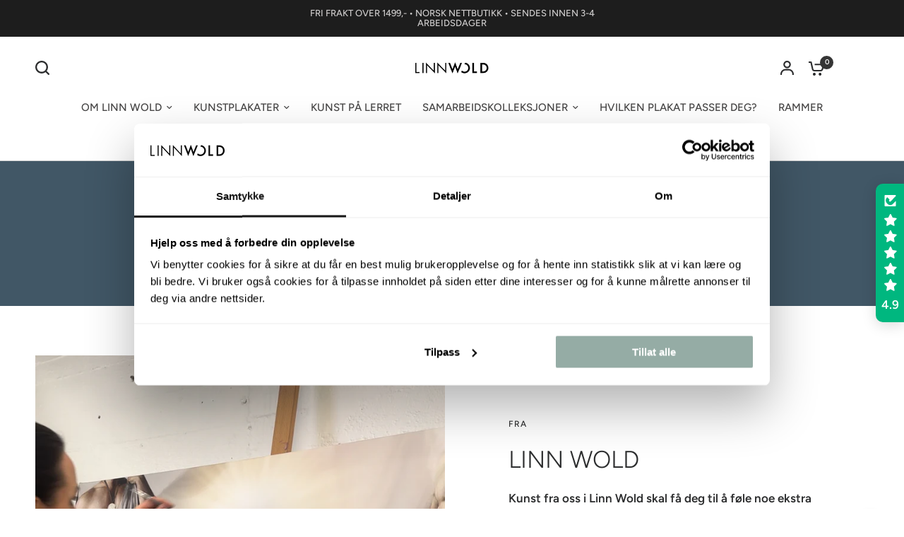

--- FILE ---
content_type: text/javascript
request_url: https://linnwold.com/cdn/shop/t/43/assets/countdown-banner.js?v=20111386543713141611759988274
body_size: -117
content:
if(!customElements.get("countdown-timer")){class CountdownTimer extends HTMLElement{constructor(){super();const timezone=this.dataset.timezone,date=this.dataset.date.split("-"),day=parseInt(date[0]),month=parseInt(date[1]),year=parseInt(date[2]);let time=this.dataset.time,tarhour,tarmin;time!=null&&(time=time.split(":"),tarhour=parseInt(time[0]),tarmin=parseInt(time[1]));let date_string=month+"/"+day+"/"+year+" "+tarhour+":"+tarmin+" GMT"+timezone;this.countDownDate=new Date(year,month-1,day,tarhour,tarmin,0,0).getTime(),this.countDownDate=new Date(date_string).getTime()}convertDateForIos(date){var arr=date.split(/[- :]/);return date=new Date(arr[0],arr[1]-1,arr[2],arr[3],arr[4],arr[5]),date}connectedCallback(){let _this=this;const updateTime=function(){const now=new Date().getTime(),distance=_this.countDownDate-now,days=Math.floor(distance/(1e3*60*60*24)),hours=Math.floor(distance%(1e3*60*60*24)/(1e3*60*60)),minutes=Math.floor(distance%(1e3*60*60)/(1e3*60)),seconds=Math.floor(distance%(1e3*60)/1e3);distance<0?(_this.querySelector(".days .countdown-timer--column--number").innerHTML=0,_this.querySelector(".hours .countdown-timer--column--number").innerHTML=0,_this.querySelector(".minutes .countdown-timer--column--number").innerHTML=0,_this.querySelector(".seconds .countdown-timer--column--number").innerHTML=0):(requestAnimationFrame(updateTime),_this.querySelector(".days .countdown-timer--column--number").innerHTML=CountdownTimer.addZero(days),_this.querySelector(".hours .countdown-timer--column--number").innerHTML=CountdownTimer.addZero(hours),_this.querySelector(".minutes .countdown-timer--column--number").innerHTML=CountdownTimer.addZero(minutes),_this.querySelector(".seconds .countdown-timer--column--number").innerHTML=CountdownTimer.addZero(seconds))};requestAnimationFrame(updateTime)}static addZero(x){return x<10&&x>=0?"0"+x:x}}customElements.define("countdown-timer",CountdownTimer)}
//# sourceMappingURL=/cdn/shop/t/43/assets/countdown-banner.js.map?v=20111386543713141611759988274
